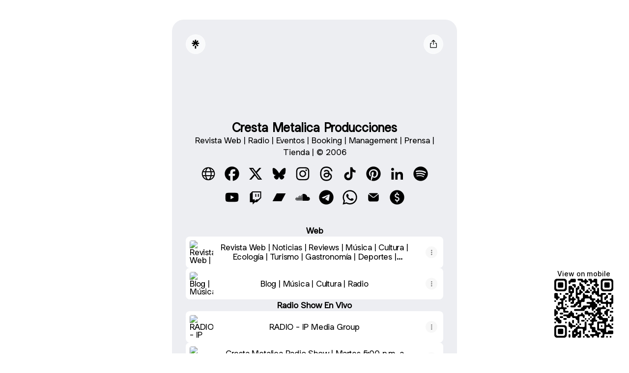

--- FILE ---
content_type: application/javascript
request_url: https://assets.production.linktr.ee/profiles/_next/static/chunks/link-type-ui-Podcast-utils-linkTypeClientDataFetcher.0808885f79e5ccec.js
body_size: 525
content:
"use strict";(self.__LOADABLE_LOADED_CHUNKS__=self.__LOADABLE_LOADED_CHUNKS__||[]).push([[455],{39816:function(e,t,r){r.r(t),r.d(t,{default:function(){return u}});var n=r(8307),l=r(98865);let o=e=>{var t;if(!(null!=e&&null!==(t=e.episodes)&&void 0!==t&&t.length))return null;let[r]=e.episodes,{provider:n,type:l,id:o,links:a}=r,i="".concat(n,"|").concat(l,"|").concat(o),c=Object.keys(a).find(e=>a[e].uniqueId===i);return c?r.links[c].url:null};function a(e,t){var r=Object.keys(e);if(Object.getOwnPropertySymbols){var n=Object.getOwnPropertySymbols(e);t&&(n=n.filter(function(t){return Object.getOwnPropertyDescriptor(e,t).enumerable})),r.push.apply(r,n)}return r}function i(e){for(var t=1;t<arguments.length;t++){var r=null!=arguments[t]?arguments[t]:{};t%2?a(Object(r),!0).forEach(function(t){(0,n.Z)(e,t,r[t])}):Object.getOwnPropertyDescriptors?Object.defineProperties(e,Object.getOwnPropertyDescriptors(r)):a(Object(r)).forEach(function(t){Object.defineProperty(e,t,Object.getOwnPropertyDescriptor(r,t))})}return e}let c=(e,t)=>{let r=e.artistName||e.title;if(!t)return r;let{year:n,month:l,day:o}=e.releaseDate||{};if(n&&l&&o){let e=n!==new Date().getFullYear(),t=new Intl.DateTimeFormat(navigator.language,{year:e?"numeric":void 0,month:"short",day:"numeric"}).format(new Date(n,l-1,o));return"".concat(r," ‧ ").concat(t)}return r};var u=async e=>{try{var t;let r=e.type,n=e.context,a=String(e.url),u=r.includes("EPISODE"),s=null!==(t=null==n?void 0:n.useLatestEpisode)&&void 0!==t&&t,f=a,p=null,O=null;if(u){if(s){try{if(p=await (0,l.O4)({url:a})){let e=o(p);e&&(f=e)}}catch(e){console.error("Failed to fetch recent episodes for episode, falling back to original URL:",e),p=null}O=await (0,l.h_)({url:f,type:r})}else O=await (0,l.h_)({url:a,type:r})}else{let e=[(0,l.h_)({url:a,type:r}),(0,l.O4)({url:a}).catch(e=>(console.error("Failed to fetch recent episodes for show:",e),null))],[t,n]=await Promise.all(e);O=t,p=n}if(!O)return;let d=c(O,u);return i(i({},O),{},{recentEpisodesData:p,effectiveUrl:f,isEpisode:u,thumbnail:O.thumbnailUrl,title:e.title,matchDataTitle:O.title,subtitle:d})}catch(e){console.error("Failed to fetch podcast data:",e);return}}}}]);